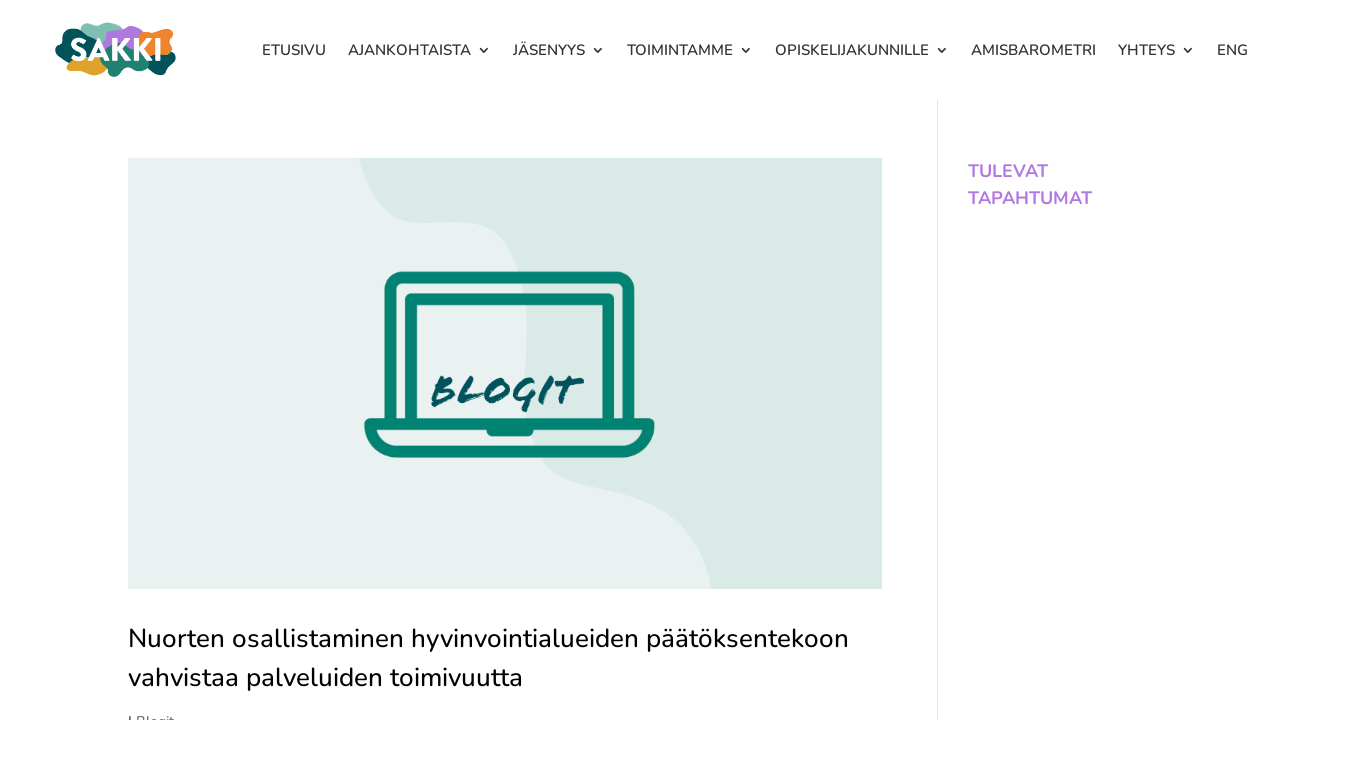

--- FILE ---
content_type: text/css
request_url: https://cdn.curator.io/published-css/98e2ff8b-8892-45fa-9191-460278b04c24.css
body_size: -45
content:
/**
* Suomen Ammattiin Opiskelevien Liitto - SAKKI ry
* Default feed Layout
* 2023-10-03 11:58:19
*/



--- FILE ---
content_type: application/javascript; charset=utf8
request_url: https://sakkiry.fi/wp-content/plugins/crm-integration/assets/index.js?ver=1767389354
body_size: 1279
content:
(async () => {
  async function getPostalCodeName(inputValue) {
    let result;
    // Only make the API call if the input value has exactly 5 digits
    if(inputValue.length===5&&/^\d+$/.test(inputValue)) {
      // Make the API call using fetch()
      result=await fetch('/wp-content/uploads/postinumerot.json')
        .then(response => response.json())
        .then(data => {
          // Check that there are items in the response
          let postitoimipaikka=data.find(el => el.postinumero===inputValue)
          if(postitoimipaikka) {
            // console.log(postitoimipaikka)
            // Return the postalCodeName from the first item in the items array
            return postitoimipaikka;
          }
        })
        .catch(error => {
          console.error(error);
        });
    }
    return result?.postitoimipaikka ?? null
  }


  async function handlePostalCodeInput(event) {
    const inputValue=event.target.value;
    // console.log(inputValue)
    // Get the postalCodeName if the input value has exactly 5 digits
    const postalCodeName=await getPostalCodeName(inputValue);
    // console.log(postalCodeName)

    // Do something with the postalCodeName, e.g. update a DOM element
    const resultElement=document.getElementById('postitoimipaikka');
    if(postalCodeName) {
      resultElement.value=postalCodeName;
      resultElement.dispatchEvent(new Event('input'))
    }
  }

  function addOptionsToCF7Select(selectId, options) {
    const selectField = document.getElementById(selectId);
    
    if (!selectField) {
      console.error(`Select field with id '${selectId}' not found`);
      return;
    }

    Array.from(selectField.options)?.forEach(el => {
      if (!el.label.toLowerCase().includes('valitse vaihtoehto')) {
        el.remove()
      }
    })

    options.forEach(option => {
      const optionElement = document.createElement('option');
      optionElement.value = option;
      optionElement.textContent = option;
      selectField.appendChild(optionElement);
    });
  }

  document.querySelector('#postinumero')?.addEventListener('input',handlePostalCodeInput)

  // Inputs 
  const oppilaitokset_input_field=document?.getElementById('oppilaitos');
  oppilaitokset_input_field?.setAttribute('list','oppilaitokset')
  // oppilaitokset_input_field?.insertAdjacentHTML('beforebegin', `<span class="delete-button">&#120;</span>`)

  const tutkinnot_input_field=document?.getElementById('tutkinto');
  tutkinnot_input_field?.setAttribute('list','tutkinnot')
  // tutkinnot_input_field?.insertAdjacentHTML('beforebegin', `<span class="delete-button">&#120;</span>`)

  // const osaamisalat_input_field=document?.getElementById('tutkintonimike');
  // osaamisalat_input_field?.setAttribute('list','osaamisalat')
  // osaamisalat_input_field?.insertAdjacentHTML('beforebegin', `<span class="delete-button">&#120;</span>`)

  const ammattiliitot_input_field=document?.getElementById('ammattiliitto');
  ammattiliitot_input_field?.setAttribute('list','ammattiliitot')
  // ammattiliitot_input_field?.insertAdjacentHTML('beforebegin', `<span class="delete-button">&#120;</span>`)

  // Input value deletion
  document.querySelectorAll('.delete-button')?.forEach(el => {
    el.addEventListener('click', (e) => {
      console.log(e);
      el.nextElementSibling.value = ''
      el.nextElementSibling.dispatchEvent(new Event('input'))
    })
  })

  // Create the datalist elements
  const oppilaitokset_datalist=document.createElement('datalist');
  oppilaitokset_datalist.id='oppilaitokset';

  const tutkinnot_datalist=document.createElement('datalist');
  tutkinnot_datalist.id='tutkinnot';

  const osaamisalat_datalist=document.createElement('datalist');
  osaamisalat_datalist.id='osaamisalat';

  const ammattiliitot_datalist=document.createElement('datalist');
  ammattiliitot_datalist.id='ammattiliitot';

  oppilaitokset_input_field?.parentNode.insertBefore(oppilaitokset_datalist,oppilaitokset_input_field.nextSibling);
  tutkinnot_input_field?.parentNode.insertBefore(tutkinnot_datalist,tutkinnot_input_field.nextSibling);
  // osaamisalat_input_field?.parentNode.insertBefore(osaamisalat_datalist,osaamisalat_input_field.nextSibling);
  // ammattiliitot_input_field?.parentNode.insertBefore(ammattiliitot_datalist,ammattiliitot_input_field.nextSibling);

  let oppilaitokset_json_data;
  let tutkinnot_json_data;
  let osaamisalat_data;

  let oppilaitokset_select2 = document.querySelector("#oppilaitos");
  let tutkinnot_select2 = document.querySelector("#tutkinto");
  let tutkintonimike_select2 = document.querySelector("#tutkintonimike");

  oppilaitokset_input_field && fetch('/wp-content/uploads/oppilaitokset.json')
    .then(response => response.json())
    .then(data => oppilaitokset_json_data=data);

  document.addEventListener('load', async () => {
    console.log('loaded')
    await fetch('/wp-content/uploads/oppilaitokset.json')
      .then(response => response.json())
      .then(data => oppilaitokset_json_data=data);

    oppilaitokset_json_data?.forEach(item => {
      const option = document.createElement('option');
      option.value = item.oppilaitos_text;
      option.innerText = item.oppilaitos_text;
      oppilaitokset_select2.appendChild(option);
    })

    jQuery('#select2test').select2({
  		tags:true,
  	});
  })

  oppilaitokset_input_field?.addEventListener('focus', (e) => {
    e.target.value = '';
    const filteredData = oppilaitokset_json_data; //.filter(item => item.oppilaitos_text.toLowerCase().includes(inputValue.toLowerCase()));

    // Clear the options in the datalist
    //oppilaitokset_datalist.innerHTML = '';
    

    filteredData.forEach(item => {
      const option = document.createElement('option');
      option.value = item.oppilaitos_text;
      oppilaitokset_datalist.appendChild(option);
    });
  });
	
  tutkinnot_input_field && fetch('/wp-content/uploads/tutkinnot.json')
    .then(response => response.json())
    .then(data => tutkinnot_json_data=data);

  tutkinnot_input_field?.addEventListener('focus', (e) => {
    e.target.value = '';
    const filteredData = tutkinnot_json_data // .filter(item => item.tutkinto_text.toLowerCase().includes(inputValue.toLowerCase()));

    // Clear the options in the datalist
    tutkinnot_datalist.innerHTML = '';

    filteredData.forEach(item => {
      const option = document.createElement('option');
      option.value = item.tutkinto_text;
      tutkinnot_datalist.appendChild(option);
    });
  });

  tutkintonimike_select2?.addEventListener('focus', () => {
    let selected_tutkinto = document.querySelector('#tutkinto').selectedOptions[0]?.value;
    osaamisalat_data = tutkinnot_json_data.filter(item => item.tutkinto_text?.toLowerCase().includes(selected_tutkinto?.toLowerCase()))
    
    const filteredData = osaamisalat_data[0].osaamisalat_repeater; //?.filter(item => item.osaamisala_text.toLowerCase().includes(inputValue.toLowerCase()));
    
    while (tutkintonimike_select2.options.length > 1) {
      tutkintonimike_select2.remove(1);
    }

    filteredData?.forEach(item => {
        const option = document.createElement('option');
        option.value = item.osaamisala_text;
        option.innerText = item.osaamisala_text;
        tutkintonimike_select2.appendChild(option);
      })

    /* jQuery('#tutkintonimike2').select2({
      tags:true,
      width: '100%'
    }); */
  })

  ammattiliitot_input_field?.addEventListener('focus', () => {
    let tutkintonimike_valinta = tutkintonimike_select2.selectedOptions[0].value.toLowerCase();
    let filteredData = osaamisalat_data[0]?.osaamisalat_repeater?.filter(item => item.osaamisala_text.toLowerCase().includes(tutkintonimike_valinta))
      .map(item => {
        return item.ammattiliitto_text.split(';')
      })
    

    addOptionsToCF7Select('ammattiliitto', filteredData[0]);

  })

  document.addEventListener('DOMContentLoaded', async () => {
    await fetch('/wp-content/uploads/tutkinnot.json')
      .then(response => response.json())
      .then(data => tutkinnot_json_data=data);

    tutkinnot_json_data?.forEach(item => {
      const option = document.createElement('option');
      option.value = item.tutkinto_text;
      option.innerText = item.tutkinto_text;
      tutkinnot_select2.appendChild(option);
    });

    /* jQuery('#oppilaitos').select2({
  		tags:true,
      width: '100%'
  	}); */

    /* jQuery('#tutkinto').select2({
  		tags:true,
      width: '99%'
  	}); */

    // document.querySelectorAll('.select2-container .select2-search.select2-search--dropdown input').forEach(el => el.setAttribute('readonly', 'readonly'))

  })


})()